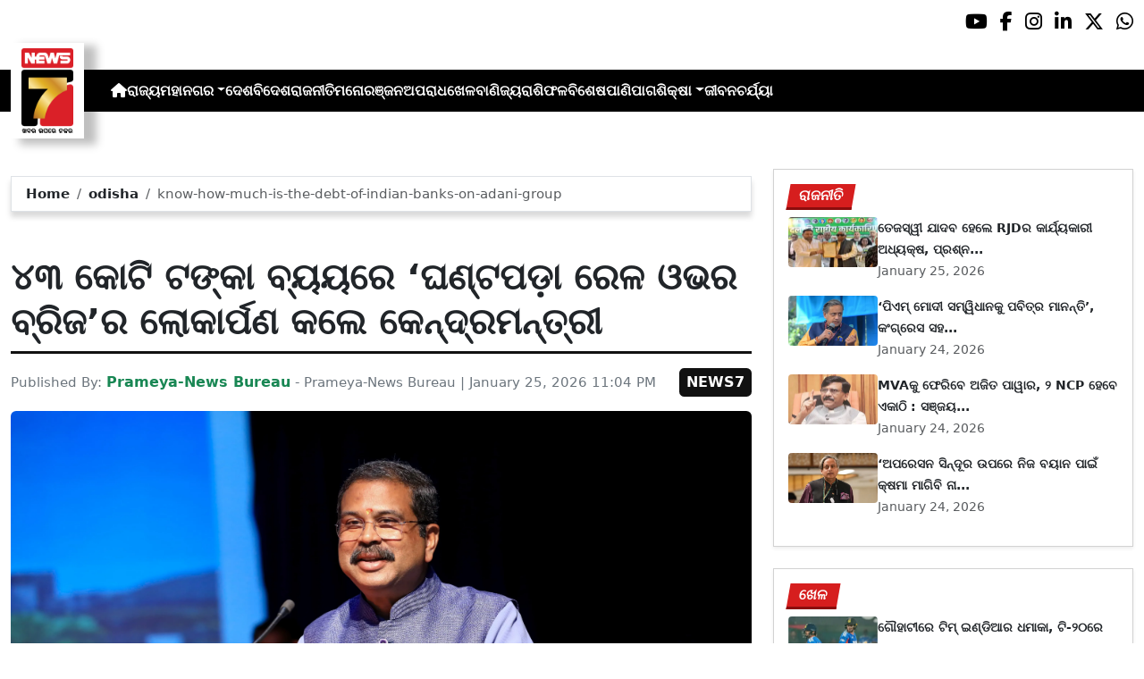

--- FILE ---
content_type: text/html; charset=utf-8
request_url: https://www.prameyanews7.com/know-how-much-is-the-debt-of-indian-banks-on-adani-group/
body_size: 9851
content:
<!DOCTYPE html>
<html lang="or">

<head>
    <meta charset="utf-8">
    <title>know-how-much-is-the-debt-of-indian-banks-on-adani-group - PrameyaNews7 </title>
    <meta name="csrf-token" content="A0xETpRnzAPWhNvaHXQoZr0BpmKqvldvbnRQXJyd">
    <link rel="icon" type="image/x-icon" href="https://www.prameyanews7.com/assets/img/favicon.ico">
    <meta name="google-site-verification" content="mTpHPu0XvJhvxC2-O7vasYQiR7xq5xKJKiJqIQLQbbU" />
    <!-- Meta Description -->
    <meta name="description" content="&lt;p style=&quot;font-family: Arial, sans-serif !important; font-size: 20px !important;&quot;&gt;&lt;strong&gt;ତାଳଚେର/ଅନୁଗୋଳ: &lt;/strong&gt;ତାଳଚେର ଅଞ୍ଚଳର ଯୋଗାଯୋଗ ଏବଂ ଭିତ୍ତିଭୂମି ବିକାଶ କ୍ଷେତ୍ରରେ ଆଜି ଏକ ନୂତନ ଅଧ୍ୟାୟ ଯୋଡ଼ି ହୋଇଛି । କେନ୍ଦ୍ର ଶିକ୍ଷା ମନ୍ତ୍ରୀ ଶ୍ରୀ ଧର୍ମେନ୍ଦ୍ର ପ୍ରଧାନ ଆଭାସୀ ମାଧ୍ୟମରେ ତାଳଚେର-ଅନୁଗୋଳ ରୋଡ୍ରେ ନିର୍ମିତ ବହୁପ୍ରତୀକ୍ଷିତ ଘଣ୍ଟପଡ଼ା ରେଳ ଓଭର ବ୍ରିଜର ଲୋକାର୍ପଣ କରିଛନ୍ତି । ପ୍ରାୟ ୪୩ କୋଟି ଟଙ୍କା ବ୍ୟୟରେ ନିର୍ମିତ ଏହି ଅତ୍ୟାଧୁନିକ ଫ୍ଲାଏଓଭର ଅଞ୍ଚଳବାସୀଙ୍କ ଦୀର୍ଘଦିନର ଟ୍ରାଫିକ୍ ସମସ୍ୟାର ସମାଧାନ କରିବା ସହ ବିକାଶର ଗତିକୁ ତ୍ୱରାନ୍ୱିତ କରିବ ।&lt;/p&gt;

&lt;p style=&quot;font-family: Arial, sans-serif !important; font-size: 20px !important;&quot;&gt;ଶ୍ରୀ ପ୍ରଧାନ କହିଛନ୍ତି ଯେ ତାଳଚେର-ଅନୁଗୋଳ ରୋଡ୍ ହେଉଛି ସ୍ଥାନୀୟ ଅଞ୍ଚଳର ଅର୍ଥନୈତିକ ମେରୁଦଣ୍ଡ । ଏହି ରୋଡ୍ କୋଇଲା ଖଣି, ଶିଳ୍ପାଞ୍ଚଳ, ଶିକ୍ଷାନୁଷ୍ଠାନ ଏବଂ ମେଡିକାଲକୁ ସଂଯୋଗ କରିଛି । ପୂର୍ବରୁ ହାଣ୍ଡିଧୁଆ ନିକଟରେ ରେଳ ଫାଟକ ଯୋଗୁଁ ଲୋକଙ୍କୁ ୪୫ ମିନିଟ୍ରୁ ଅଧିକ ସମୟ ଅପେକ୍ଷା କରିବାକୁ ପଡ଼ୁଥିଲା। ମାଲ୍ବାହୀ ଟ୍ରେନ୍ର ଅଧିକ ଯାତାୟାତ ଯୋଗୁଁ ଏହି ଫାଟକ ପ୍ରାୟତଃ ବନ୍ଦ ରହୁଥିଲା, ଫଳରେ ଅଧିକ ସମୟ ଧରି ଟ୍ରାଫିକ୍ ଜାମ୍ ସୃଷ୍ଟି ହେଉଥିଲା । ପ୍ରାୟ ୪୩ କୋଟି ଟଙ୍କା ବ୍ୟୟରେ ନିର୍ମିତ ଏହି ଅତ୍ୟାଧୁନିକ ଫ୍ଲାଏଓଭର ମାଧ୍ୟମରେ ଅଞ୍ଚଳବାସୀଙ୍କ ଦୀର୍ଘଦିନର ସମସ୍ୟା ଓ ପ୍ରତୀକ୍ଷାର ଅନ୍ତ ଘଟିଛି ।&lt;/p&gt;

&lt;p style=&quot;font-family: Arial, sans-serif !important; font-size: 20px !important;&quot;&gt;ଏବେ ଏହି ଓଭର ବ୍ରିଜ୍ ଫଳରେ ଯାତ୍ରା ସହଜ ଓ ସୁରକ୍ଷିତ ହୋଇଛି । ତାଳଚେର ସବ୍-ଡିଭିଜନର ୮ଟି ଗ୍ରାମ ପଞ୍ଚାୟତ ଏବଂ ମ୍ୟୁନିସିପାଲିଟି ଅଞ୍ଚଳର ପ୍ରାୟ ୪୦ ହଜାରରୁ ଅଧିକ ଜନସାଧାରଣ ଏହାଦ୍ୱାରା ଉପକୃତ ହେବେ । ଘଣ୍ଟପଡ଼ା, ହାଣ୍ଡିଧୂଆ, ତାଳଚେର ଟାଉନ୍, ନାଲ୍କୋ, କୁଲାଡ୍, ଡେରା, ବଳରାମପ୍ରସାଦ ଓ ଜଗନ୍ନାଥପୁର ଭଳି ଅଞ୍ଚଳର ବାସିନ୍ଦା, ବିଶେଷ କରି ଶ୍ରମିକ, ଛାତ୍ରଛାତ୍ରୀ ଓ ରୋଗୀମାନେ ନିରନ୍ତର ଯାତାୟାତର ସୁବିଧା ପାଇବେ। ଏହି ଓଭର ବ୍ରିଜ୍ କେବଳ ଦୂରତା କମାଇବ ନାହିଁ, ବରଂ ଅଞ୍ଚଳର ଆର୍ଥିକ ବିକାଶକୁ ନୂତନ ଗତି ପ୍ରଦାନ କରିବ।&lt;/p&gt;

&lt;p style=&quot;font-family: Arial, sans-serif !important; font-size: 20px !important;&quot;&gt;ଏହି ଅବସରରେ କେନ୍ଦ୍ରମନ୍ତ୍ରୀ ଶ୍ରୀ ପ୍ରଧାନ କହିଛନ୍ତି ଯେ, &amp;quot;ମାନ୍ୟବର ପ୍ରଧାନମନ୍ତ୍ରୀ ନରେନ୍ଦ୍ର ମୋଦୀଙ୍କ ନେତୃତ୍ୱରେ ଓଡ଼ିଶାରେ ବିକାଶର &amp;#39;ଡବଲ ଇଞ୍ଜିନ&amp;#39; ସରକାର କାର୍ଯ୍ୟ କରୁଛି । ତାଳଚେର ଓ ଅନୁଗୋଳ ହେଉଛି ଓଡ଼ିଶାର &amp;lsquo;ଅଭିବୃଦ୍ଧି ଇଞ୍ଜିନ&amp;rsquo;। ଏହି ଅଞ୍ଚଳର ବିକାଶ ହେଲେ ହିଁ ଓଡ଼ିଶା ଓ ଦେଶର ବିକାଶ ସମ୍ଭବ ହେବ । ସେ ଏହି ପ୍ରକଳ୍ପ ପାଇଁ ପ୍ରଧାନମନ୍ତ୍ରୀ ଶ୍ରୀ ମୋଦୀ, ରେଳ ମନ୍ତ୍ରୀ ଶ୍ରୀ ଅଶ୍ୱିନୀ ବୈଷ୍ଣବ, କେନ୍ଦ୍ର କୋଇଲା ଓ ଖଣି ମନ୍ତ୍ରୀ ଜି.କିଷାନ ରେଡ୍ଡୀ ଓ ମୁଖ୍ୟମନ୍ତ୍ରୀ ଶ୍ରୀ ମୋହନ ଚରଣ ମାଝୀଙ୍କୁ କୃତଜ୍ଞତା ଜଣାଇବା ସହ ଅଞ୍ଚଳର ସମୃଦ୍ଧି ପାଇଁ ସମସ୍ତଙ୍କ ସହଯୋଗ କାମନା କରିଛନ୍ତି । କାର୍ଯ୍ୟକ୍ରମରେ ସ୍ଥାନୀୟ ଜନପ୍ରତିନିଧି, ବିଶିଷ୍ଟ ବ୍ୟକ୍ତିବିଶେଷ ଏବଂ ବହୁ ସଂଖ୍ୟାରେ ଜନସାଧାରଣ ଉପସ୍ଥିତ ଥିଲେ ।&lt;/p&gt;
" />
    <meta name="author" content="Prameya-News Bureau" />
    <meta name="keywords" content="know-how-much-is-the-debt-of-indian-banks-on-adani-group" />
    <!-- Essential for mobile responsiveness. -->
    <meta name="viewport" content="width=device-width, initial-scale=1.0" />

    <!-- Canonical -->
    <link rel="canonical" href="https://www.prameyanews7.com/know-how-much-is-the-debt-of-indian-banks-on-adani-group" />


    <!-- Default Open Graph -->
    <meta property="og:title" content="know-how-much-is-the-debt-of-indian-banks-on-adani-group - PrameyaNews7" />
    <meta property="og:description" content="&lt;p style=&quot;font-family: Arial, sans-serif !important; font-size: 20px !important;&quot;&gt;&lt;strong&gt;ତାଳଚେର/ଅନୁଗୋଳ: &lt;/strong&gt;ତାଳଚେର ଅଞ୍ଚଳର ଯୋଗାଯୋଗ ଏବଂ ଭିତ୍ତିଭୂମି ବିକାଶ କ୍ଷେତ୍ରରେ ଆଜି ଏକ ନୂତନ ଅଧ୍ୟାୟ ଯୋଡ଼ି ହୋଇଛି । କେନ୍ଦ୍ର ଶିକ୍ଷା ମନ୍ତ୍ରୀ ଶ୍ରୀ ଧର୍ମେନ୍ଦ୍ର ପ୍ରଧାନ ଆଭାସୀ ମାଧ୍ୟମରେ ତାଳଚେର-ଅନୁଗୋଳ ରୋଡ୍ରେ ନିର୍ମିତ ବହୁପ୍ରତୀକ୍ଷିତ ଘଣ୍ଟପଡ଼ା ରେଳ ଓଭର ବ୍ରିଜର ଲୋକାର୍ପଣ କରିଛନ୍ତି । ପ୍ରାୟ ୪୩ କୋଟି ଟଙ୍କା ବ୍ୟୟରେ ନିର୍ମିତ ଏହି ଅତ୍ୟାଧୁନିକ ଫ୍ଲାଏଓଭର ଅଞ୍ଚଳବାସୀଙ୍କ ଦୀର୍ଘଦିନର ଟ୍ରାଫିକ୍ ସମସ୍ୟାର ସମାଧାନ କରିବା ସହ ବିକାଶର ଗତିକୁ ତ୍ୱରାନ୍ୱିତ କରିବ ।&lt;/p&gt;

&lt;p style=&quot;font-family: Arial, sans-serif !important; font-size: 20px !important;&quot;&gt;ଶ୍ରୀ ପ୍ରଧାନ କହିଛନ୍ତି ଯେ ତାଳଚେର-ଅନୁଗୋଳ ରୋଡ୍ ହେଉଛି ସ୍ଥାନୀୟ ଅଞ୍ଚଳର ଅର୍ଥନୈତିକ ମେରୁଦଣ୍ଡ । ଏହି ରୋଡ୍ କୋଇଲା ଖଣି, ଶିଳ୍ପାଞ୍ଚଳ, ଶିକ୍ଷାନୁଷ୍ଠାନ ଏବଂ ମେଡିକାଲକୁ ସଂଯୋଗ କରିଛି । ପୂର୍ବରୁ ହାଣ୍ଡିଧୁଆ ନିକଟରେ ରେଳ ଫାଟକ ଯୋଗୁଁ ଲୋକଙ୍କୁ ୪୫ ମିନିଟ୍ରୁ ଅଧିକ ସମୟ ଅପେକ୍ଷା କରିବାକୁ ପଡ଼ୁଥିଲା। ମାଲ୍ବାହୀ ଟ୍ରେନ୍ର ଅଧିକ ଯାତାୟାତ ଯୋଗୁଁ ଏହି ଫାଟକ ପ୍ରାୟତଃ ବନ୍ଦ ରହୁଥିଲା, ଫଳରେ ଅଧିକ ସମୟ ଧରି ଟ୍ରାଫିକ୍ ଜାମ୍ ସୃଷ୍ଟି ହେଉଥିଲା । ପ୍ରାୟ ୪୩ କୋଟି ଟଙ୍କା ବ୍ୟୟରେ ନିର୍ମିତ ଏହି ଅତ୍ୟାଧୁନିକ ଫ୍ଲାଏଓଭର ମାଧ୍ୟମରେ ଅଞ୍ଚଳବାସୀଙ୍କ ଦୀର୍ଘଦିନର ସମସ୍ୟା ଓ ପ୍ରତୀକ୍ଷାର ଅନ୍ତ ଘଟିଛି ।&lt;/p&gt;

&lt;p style=&quot;font-family: Arial, sans-serif !important; font-size: 20px !important;&quot;&gt;ଏବେ ଏହି ଓଭର ବ୍ରିଜ୍ ଫଳରେ ଯାତ୍ରା ସହଜ ଓ ସୁରକ୍ଷିତ ହୋଇଛି । ତାଳଚେର ସବ୍-ଡିଭିଜନର ୮ଟି ଗ୍ରାମ ପଞ୍ଚାୟତ ଏବଂ ମ୍ୟୁନିସିପାଲିଟି ଅଞ୍ଚଳର ପ୍ରାୟ ୪୦ ହଜାରରୁ ଅଧିକ ଜନସାଧାରଣ ଏହାଦ୍ୱାରା ଉପକୃତ ହେବେ । ଘଣ୍ଟପଡ଼ା, ହାଣ୍ଡିଧୂଆ, ତାଳଚେର ଟାଉନ୍, ନାଲ୍କୋ, କୁଲାଡ୍, ଡେରା, ବଳରାମପ୍ରସାଦ ଓ ଜଗନ୍ନାଥପୁର ଭଳି ଅଞ୍ଚଳର ବାସିନ୍ଦା, ବିଶେଷ କରି ଶ୍ରମିକ, ଛାତ୍ରଛାତ୍ରୀ ଓ ରୋଗୀମାନେ ନିରନ୍ତର ଯାତାୟାତର ସୁବିଧା ପାଇବେ। ଏହି ଓଭର ବ୍ରିଜ୍ କେବଳ ଦୂରତା କମାଇବ ନାହିଁ, ବରଂ ଅଞ୍ଚଳର ଆର୍ଥିକ ବିକାଶକୁ ନୂତନ ଗତି ପ୍ରଦାନ କରିବ।&lt;/p&gt;

&lt;p style=&quot;font-family: Arial, sans-serif !important; font-size: 20px !important;&quot;&gt;ଏହି ଅବସରରେ କେନ୍ଦ୍ରମନ୍ତ୍ରୀ ଶ୍ରୀ ପ୍ରଧାନ କହିଛନ୍ତି ଯେ, &amp;quot;ମାନ୍ୟବର ପ୍ରଧାନମନ୍ତ୍ରୀ ନରେନ୍ଦ୍ର ମୋଦୀଙ୍କ ନେତୃତ୍ୱରେ ଓଡ଼ିଶାରେ ବିକାଶର &amp;#39;ଡବଲ ଇଞ୍ଜିନ&amp;#39; ସରକାର କାର୍ଯ୍ୟ କରୁଛି । ତାଳଚେର ଓ ଅନୁଗୋଳ ହେଉଛି ଓଡ଼ିଶାର &amp;lsquo;ଅଭିବୃଦ୍ଧି ଇଞ୍ଜିନ&amp;rsquo;। ଏହି ଅଞ୍ଚଳର ବିକାଶ ହେଲେ ହିଁ ଓଡ଼ିଶା ଓ ଦେଶର ବିକାଶ ସମ୍ଭବ ହେବ । ସେ ଏହି ପ୍ରକଳ୍ପ ପାଇଁ ପ୍ରଧାନମନ୍ତ୍ରୀ ଶ୍ରୀ ମୋଦୀ, ରେଳ ମନ୍ତ୍ରୀ ଶ୍ରୀ ଅଶ୍ୱିନୀ ବୈଷ୍ଣବ, କେନ୍ଦ୍ର କୋଇଲା ଓ ଖଣି ମନ୍ତ୍ରୀ ଜି.କିଷାନ ରେଡ୍ଡୀ ଓ ମୁଖ୍ୟମନ୍ତ୍ରୀ ଶ୍ରୀ ମୋହନ ଚରଣ ମାଝୀଙ୍କୁ କୃତଜ୍ଞତା ଜଣାଇବା ସହ ଅଞ୍ଚଳର ସମୃଦ୍ଧି ପାଇଁ ସମସ୍ତଙ୍କ ସହଯୋଗ କାମନା କରିଛନ୍ତି । କାର୍ଯ୍ୟକ୍ରମରେ ସ୍ଥାନୀୟ ଜନପ୍ରତିନିଧି, ବିଶିଷ୍ଟ ବ୍ୟକ୍ତିବିଶେଷ ଏବଂ ବହୁ ସଂଖ୍ୟାରେ ଜନସାଧାରଣ ଉପସ୍ଥିତ ଥିଲେ ।&lt;/p&gt;
" />
    <meta property="og:image" content="https://img.prameyanews7.com/FilesUpload/News7/Posts/2026/1/26/1769367185_1769356067_SUIIT__1_.webp" />
    <meta property="og:url" content="https://www.prameyanews7.com/know-how-much-is-the-debt-of-indian-banks-on-adani-group" />
    <meta property="og:type" content="website" />
    <meta property="og:site_name" content="prameyanews7.com" />
    <meta property="og:locale" content="en_IN" />

    <!-- Twitter -->
    <meta name="twitter:card" content="summary_large_image" />
    <meta name="twitter:title" content="know-how-much-is-the-debt-of-indian-banks-on-adani-group - PrameyaNews7" />
    <meta name="twitter:description" content="&lt;p style=&quot;font-family: Arial, sans-serif !important; font-size: 20px !important;&quot;&gt;&lt;strong&gt;ତାଳଚେର/ଅନୁଗୋଳ: &lt;/strong&gt;ତାଳଚେର ଅଞ୍ଚଳର ଯୋଗାଯୋଗ ଏବଂ ଭିତ୍ତିଭୂମି ବିକାଶ କ୍ଷେତ୍ରରେ ଆଜି ଏକ ନୂତନ ଅଧ୍ୟାୟ ଯୋଡ଼ି ହୋଇଛି । କେନ୍ଦ୍ର ଶିକ୍ଷା ମନ୍ତ୍ରୀ ଶ୍ରୀ ଧର୍ମେନ୍ଦ୍ର ପ୍ରଧାନ ଆଭାସୀ ମାଧ୍ୟମରେ ତାଳଚେର-ଅନୁଗୋଳ ରୋଡ୍ରେ ନିର୍ମିତ ବହୁପ୍ରତୀକ୍ଷିତ ଘଣ୍ଟପଡ଼ା ରେଳ ଓଭର ବ୍ରିଜର ଲୋକାର୍ପଣ କରିଛନ୍ତି । ପ୍ରାୟ ୪୩ କୋଟି ଟଙ୍କା ବ୍ୟୟରେ ନିର୍ମିତ ଏହି ଅତ୍ୟାଧୁନିକ ଫ୍ଲାଏଓଭର ଅଞ୍ଚଳବାସୀଙ୍କ ଦୀର୍ଘଦିନର ଟ୍ରାଫିକ୍ ସମସ୍ୟାର ସମାଧାନ କରିବା ସହ ବିକାଶର ଗତିକୁ ତ୍ୱରାନ୍ୱିତ କରିବ ।&lt;/p&gt;

&lt;p style=&quot;font-family: Arial, sans-serif !important; font-size: 20px !important;&quot;&gt;ଶ୍ରୀ ପ୍ରଧାନ କହିଛନ୍ତି ଯେ ତାଳଚେର-ଅନୁଗୋଳ ରୋଡ୍ ହେଉଛି ସ୍ଥାନୀୟ ଅଞ୍ଚଳର ଅର୍ଥନୈତିକ ମେରୁଦଣ୍ଡ । ଏହି ରୋଡ୍ କୋଇଲା ଖଣି, ଶିଳ୍ପାଞ୍ଚଳ, ଶିକ୍ଷାନୁଷ୍ଠାନ ଏବଂ ମେଡିକାଲକୁ ସଂଯୋଗ କରିଛି । ପୂର୍ବରୁ ହାଣ୍ଡିଧୁଆ ନିକଟରେ ରେଳ ଫାଟକ ଯୋଗୁଁ ଲୋକଙ୍କୁ ୪୫ ମିନିଟ୍ରୁ ଅଧିକ ସମୟ ଅପେକ୍ଷା କରିବାକୁ ପଡ଼ୁଥିଲା। ମାଲ୍ବାହୀ ଟ୍ରେନ୍ର ଅଧିକ ଯାତାୟାତ ଯୋଗୁଁ ଏହି ଫାଟକ ପ୍ରାୟତଃ ବନ୍ଦ ରହୁଥିଲା, ଫଳରେ ଅଧିକ ସମୟ ଧରି ଟ୍ରାଫିକ୍ ଜାମ୍ ସୃଷ୍ଟି ହେଉଥିଲା । ପ୍ରାୟ ୪୩ କୋଟି ଟଙ୍କା ବ୍ୟୟରେ ନିର୍ମିତ ଏହି ଅତ୍ୟାଧୁନିକ ଫ୍ଲାଏଓଭର ମାଧ୍ୟମରେ ଅଞ୍ଚଳବାସୀଙ୍କ ଦୀର୍ଘଦିନର ସମସ୍ୟା ଓ ପ୍ରତୀକ୍ଷାର ଅନ୍ତ ଘଟିଛି ।&lt;/p&gt;

&lt;p style=&quot;font-family: Arial, sans-serif !important; font-size: 20px !important;&quot;&gt;ଏବେ ଏହି ଓଭର ବ୍ରିଜ୍ ଫଳରେ ଯାତ୍ରା ସହଜ ଓ ସୁରକ୍ଷିତ ହୋଇଛି । ତାଳଚେର ସବ୍-ଡିଭିଜନର ୮ଟି ଗ୍ରାମ ପଞ୍ଚାୟତ ଏବଂ ମ୍ୟୁନିସିପାଲିଟି ଅଞ୍ଚଳର ପ୍ରାୟ ୪୦ ହଜାରରୁ ଅଧିକ ଜନସାଧାରଣ ଏହାଦ୍ୱାରା ଉପକୃତ ହେବେ । ଘଣ୍ଟପଡ଼ା, ହାଣ୍ଡିଧୂଆ, ତାଳଚେର ଟାଉନ୍, ନାଲ୍କୋ, କୁଲାଡ୍, ଡେରା, ବଳରାମପ୍ରସାଦ ଓ ଜଗନ୍ନାଥପୁର ଭଳି ଅଞ୍ଚଳର ବାସିନ୍ଦା, ବିଶେଷ କରି ଶ୍ରମିକ, ଛାତ୍ରଛାତ୍ରୀ ଓ ରୋଗୀମାନେ ନିରନ୍ତର ଯାତାୟାତର ସୁବିଧା ପାଇବେ। ଏହି ଓଭର ବ୍ରିଜ୍ କେବଳ ଦୂରତା କମାଇବ ନାହିଁ, ବରଂ ଅଞ୍ଚଳର ଆର୍ଥିକ ବିକାଶକୁ ନୂତନ ଗତି ପ୍ରଦାନ କରିବ।&lt;/p&gt;

&lt;p style=&quot;font-family: Arial, sans-serif !important; font-size: 20px !important;&quot;&gt;ଏହି ଅବସରରେ କେନ୍ଦ୍ରମନ୍ତ୍ରୀ ଶ୍ରୀ ପ୍ରଧାନ କହିଛନ୍ତି ଯେ, &amp;quot;ମାନ୍ୟବର ପ୍ରଧାନମନ୍ତ୍ରୀ ନରେନ୍ଦ୍ର ମୋଦୀଙ୍କ ନେତୃତ୍ୱରେ ଓଡ଼ିଶାରେ ବିକାଶର &amp;#39;ଡବଲ ଇଞ୍ଜିନ&amp;#39; ସରକାର କାର୍ଯ୍ୟ କରୁଛି । ତାଳଚେର ଓ ଅନୁଗୋଳ ହେଉଛି ଓଡ଼ିଶାର &amp;lsquo;ଅଭିବୃଦ୍ଧି ଇଞ୍ଜିନ&amp;rsquo;। ଏହି ଅଞ୍ଚଳର ବିକାଶ ହେଲେ ହିଁ ଓଡ଼ିଶା ଓ ଦେଶର ବିକାଶ ସମ୍ଭବ ହେବ । ସେ ଏହି ପ୍ରକଳ୍ପ ପାଇଁ ପ୍ରଧାନମନ୍ତ୍ରୀ ଶ୍ରୀ ମୋଦୀ, ରେଳ ମନ୍ତ୍ରୀ ଶ୍ରୀ ଅଶ୍ୱିନୀ ବୈଷ୍ଣବ, କେନ୍ଦ୍ର କୋଇଲା ଓ ଖଣି ମନ୍ତ୍ରୀ ଜି.କିଷାନ ରେଡ୍ଡୀ ଓ ମୁଖ୍ୟମନ୍ତ୍ରୀ ଶ୍ରୀ ମୋହନ ଚରଣ ମାଝୀଙ୍କୁ କୃତଜ୍ଞତା ଜଣାଇବା ସହ ଅଞ୍ଚଳର ସମୃଦ୍ଧି ପାଇଁ ସମସ୍ତଙ୍କ ସହଯୋଗ କାମନା କରିଛନ୍ତି । କାର୍ଯ୍ୟକ୍ରମରେ ସ୍ଥାନୀୟ ଜନପ୍ରତିନିଧି, ବିଶିଷ୍ଟ ବ୍ୟକ୍ତିବିଶେଷ ଏବଂ ବହୁ ସଂଖ୍ୟାରେ ଜନସାଧାରଣ ଉପସ୍ଥିତ ଥିଲେ ।&lt;/p&gt;
" />
    <meta name="twitter:image" content="https://img.prameyanews7.com/FilesUpload/News7/Posts/2026/1/26/1769367185_1769356067_SUIIT__1_.webp" />
    <meta name="twitter:site" content="@NEWS7Odia" />


    <script src="https://cdnjs.cloudflare.com/ajax/libs/crypto-js/4.2.0/crypto-js.min.js"></script>
    <!-- Font Awesome -->
    <link href="https://cdnjs.cloudflare.com/ajax/libs/font-awesome/6.5.2/css/all.min.css" rel="stylesheet" />

    <!-- Bootstrap 5 -->
    <!-- Google Font (fallbacks if unavailable) -->
    <link href="https://fonts.googleapis.com/css2?family=Noto+Sans+Oriya:wght@400;600;700&display=swap" rel="stylesheet">
    <!-- Bootstrap + FontAwesome -->

    <!-- Bootstrap + Icons -->
    <!-- <link href="https://cdn.jsdelivr.net/npm/bootstrap@5.3.2/dist/css/bootstrap.min.css" rel="stylesheet"> -->
    <link href="https://cdn.jsdelivr.net/npm/bootstrap-icons/font/bootstrap-icons.css" rel="stylesheet">

    
    <link href="https://www.prameyanews7.com/assets/css/bootstrap.min.css?v=176936627028571769381186" rel="stylesheet">
    <link href="https://www.prameyanews7.com/assets/css/style.css?v=176936627087651769381186" rel="stylesheet">
    <link href="https://www.prameyanews7.com/assets/css/loaderUI.css?v=176936627076451769381186" rel="stylesheet">
    <link href="https://www.prameyanews7.com/assets/css/custom.css?v=176936627075521769381186" rel="stylesheet">
    <script src="https://www.prameyanews7.com/assets/js/jquery.js?v=176936627027421769381186"></script>
    <script src="https://www.prameyanews7.com/assets/js/style.js?v=176936627074431769381186"></script>
    <script src="https://www.prameyanews7.com/assets/js/app.js?v=176936627076711769381186"></script>

    <!-- GOOGLE ANALYTICS -->

    <script async src="https://www.googletagmanager.com/gtag/js?id=G-HJYNYRK54T"></script>
    <script>
        window.dataLayer = window.dataLayer || [];

        function gtag() {
            dataLayer.push(arguments);
        }
        gtag('js', new Date());

        gtag('config', 'G-HJYNYRK54T');
    </script>


    <!-- GOOGLE ANALYTICS -->
    <!-- Schema.org Structured Data -->
    
    <script type="application/ld+json">
        {
            "@context": "https://schema.org",
            "@type": "NewsMediaOrganization",
            "name": "Prameyanews7",
            "url": "https://www.prameyanews7.com/",
            "logo": "https://www.prameyanews7.com/assets/img/news7logos.png",
            "sameAs": [
                "https://www.facebook.com/NEWS7Odia",
                "https://x.com/NEWS7Odia",
                "https://www.instagram.com/prameyanews7"
            ],
            "founder": "Prameyanews7 Bureau",
            "foundingDate": "2015",
            "description": "Prameya News7 is Odisha’s premier 24×7 Odia-language news channel, delivering the latest updates, in-depth analysis and trustworthy journalism from across the state and beyond. Powered by Summa Real Media (since 2015), we cover politics, business, entertainment, sports, lifestyle and more — always committed to impartiality, clarity and the voice of Odisha."
        }
    </script>
    

</head>

<style>
    /* 🔘 Base button styling */
    .btn-link {
        display: inline-block !important;
        position: relative !important;
        overflow: hidden !important;
        background: linear-gradient(234deg, #2bb92a, #fab04f) !important;
        color: #7f0000 !important;

        padding: 8px 18px !important;
        margin-left: 10px !important;
        border-radius: 8px !important;
        text-decoration: none !important;
        font-weight: 600 !important;
        font-family: Arial, sans-serif !important;
        transition: all 0.3s ease !important;
        cursor: pointer !important;
        box-shadow: 0 4px 10px rgba(0, 0, 0, 0.15) !important;

        /* ✨ Soft pulse animation */
        animation: pulseGlow 1.8s infinite !important;
    }

    /* 💡 Hover effect */
    .btn-link:hover {
        background: linear-gradient(135deg, #c29244ff, #855f13) !important;
        transform: translateY(-2px) !important;
        color: #fff !important;
        box-shadow: 0 6px 14px rgba(0, 0, 0, 0.2) !important;
    }

    /* 🌟 Shine effect across button */
    .btn-link::after {
        content: "" !important;
        position: absolute !important;
        top: 0 !important;
        left: -75% !important;
        width: 50% !important;
        height: 100% !important;
        background: linear-gradient(120deg, rgba(255, 255, 255, 0.3), transparent) !important;
        transform: skewX(-25deg) !important;
        animation: shine 2.5s infinite !important;
    }

    /* 🔆 Text blink (optional) */
    .btn-link span {
        animation: blinkText 1s infinite !important;
    }

    /* ✨ Pulse animation keyframes */
    @keyframes pulseGlow {
        0% {
            box-shadow: 0 0 0 rgba(204, 143, 38, 0.7);
            transform: scale(1);
        }

        50% {
            box-shadow: 0 0 20px rgba(204, 143, 38, 0.8);
            transform: scale(1.05);
        }

        100% {
            box-shadow: 0 0 0 rgba(204, 143, 38, 0.7);
            transform: scale(1);
        }
    }

    /* 💥 Shine animation */
    @keyframes shine {
        0% {
            left: -75%;
        }

        50% {
            left: 125%;
        }

        100% {
            left: 125%;
        }
    }

    /* 🔁 Blink animation */
    @keyframes blinkText {

        0%,
        100% {
            opacity: 1;
        }

        50% {
            opacity: 0;
        }
    }
</style>


<body>


    <!-- compact / mobile variant (icons only) -->

    <div class="sociall d-flex gap-2 d-xxl-none gap-2 justify-content-end">
        <!-- <a target="_blank" href="https://www.prameyanews7.com/live-tv" aria-label="LIVE" class="live-tv">LIVE TV</a> -->
        <a target="_blank" href="https://www.youtube.com/@PrameyaNews7Odia" aria-label="Prameya News 7 YouTube Channel" alt="YouTube icon"><i class="fab fa-youtube"></i></a>
        <a target="_blank" href="https://www.facebook.com/NEWS7Odia" aria-label="Prameya News 7 Facebook" alt="Facebook icon"><i class="fab fa-facebook-f"></i></a>
        <a target="_blank" href="https://www.instagram.com/prameyanews7" aria-label="Prameya News 7 Instagram" alt="Instagram icon"><i class="fab fa-instagram"></i></a>
        <a target="_blank" href="https://www.linkedin.com/company/prameyanews7/" aria-label="Prameya News 7 Linkedin" alt="Linkedin icon"><i class="fab fa-linkedin-in"></i></a>
        <a target="_blank" href="https://x.com/NEWS7Odia" aria-label="Prameya News 7 Twitter" alt="Twitter icon"><i class="fab fa-x-twitter"></i></a>
        <a href="https://whatsapp.com/channel/0029Va5m2WKK0IBZVedZaI45" aria-label="Prameya News 7 Whatsapp" target="_blank" alt="Whatsapp icon">
            <i class="fab fa-whatsapp"></i>
        </a>
    </div>
    <header>
        <div class="topbar">
            <!-- Logo -->
            <div class="d-flex align-items-center ">
                <div class="logo-section logo-box">
                    <a href="/"> <img src="https://www.prameyanews7.com/assets/img/news7logos.png" alt="News7 Logo"></a>
                </div>

                <!-- Desktop Menu -->
                <nav id="desktopMenu">
                    <a href="/" aria-label="Home">
                        <i class="fa fa-home"></i>
                    </a>

                    
                                                            
                                        <a href="https://www.prameyanews7.com/category/odisha">ରାଜ୍ୟ</a>
                                                            
                                        <div class="dropdown">
                        <a href="https://www.prameyanews7.com/category/metro" class="dropdown-toggle"
                            data-bs-toggle="dropdown">ମହାନଗର</a>
                        <ul class="dropdown-menu" style="background: black;">
                                                        <li><a class="dropdown-item" href="https://www.prameyanews7.com/category/bhubaneswar">ଭୁବନେଶ୍ୱର</a></li>
                                                        <li><a class="dropdown-item" href="https://www.prameyanews7.com/category/cuttack">କଟକ</a></li>
                                                        <li><a class="dropdown-item" href="https://www.prameyanews7.com/category/sambalpur">ସମ୍ବଲପୁର</a></li>
                                                        <li><a class="dropdown-item" href="https://www.prameyanews7.com/category/puri">ପୁରୀ</a></li>
                                                        <li><a class="dropdown-item" href="https://www.prameyanews7.com/category/rourkela">ରାଉରକେଲା</a></li>
                                                    </ul>
                    </div>
                                                            
                                        <a href="https://www.prameyanews7.com/category/national">ଦେଶ</a>
                                                            
                                        <a href="https://www.prameyanews7.com/category/international">ବିଦେଶ</a>
                                                            
                                        <a href="https://www.prameyanews7.com/category/politics">ରାଜନୀତି</a>
                                                            
                                        <a href="https://www.prameyanews7.com/category/entertainment">ମନୋରଞ୍ଜନ</a>
                                                            
                                        <a href="https://www.prameyanews7.com/category/crime">ଅପରାଧ</a>
                                                            
                                        <a href="https://www.prameyanews7.com/category/sports">ଖେଳ</a>
                                                            
                                        <a href="https://www.prameyanews7.com/category/business">ବାଣିଜ୍ୟ</a>
                                                            
                                        <a href="https://www.prameyanews7.com/category/horoscope">ରାଶିଫଳ</a>
                                                            
                                        <a href="https://www.prameyanews7.com/category/special">ବିଶେଷ</a>
                                                            
                                        <a href="https://www.prameyanews7.com/category/weather">ପାଣିପାଗ</a>
                                                            
                                        <div class="dropdown">
                        <a href="https://www.prameyanews7.com/category/education" class="dropdown-toggle"
                            data-bs-toggle="dropdown">ଶିକ୍ଷା</a>
                        <ul class="dropdown-menu" style="background: black;">
                                                        <li><a class="dropdown-item" href="https://www.prameyanews7.com/category/employment">ନିଯୁକ୍ତି</a></li>
                                                    </ul>
                    </div>
                                                            
                                        <a href="https://www.prameyanews7.com/category/lifestyle">ଜୀବନଚର୍ଯ୍ୟା</a>
                                                                            </nav>
            </div>
            <div class="top-right-box">
            
                <button id="menuToggle">☰</button>
            </div>

            <!-- Social -->
            <!-- load Font Awesome 6+ in <head> -->
            <!-- <link rel="stylesheet" href="https://cdnjs.cloudflare.com/ajax/libs/font-awesome/6.4.0/css/all.min.css"> -->

            <div class="social-full ">

                <a class="live-tv" href="https://www.prameyanews7.com/live-tv" target="_blank">LIVE TV</a>

                <a class="socialbox youtube" href="https://www.youtube.com/@PrameyaNews7Odia" target="_blank" aria-label="Prameya News 7 YouTube Channel" alt="YouTube icon">
                    <i class="fab fa-youtube"></i>
                </a>
                <a class="socialbox facebook" href="https://www.facebook.com/NEWS7Odia" target="_blank" aria-label="Facebook" alt="Facebook icon">
                    <i class="fab fa-facebook-f"></i>
                </a>
                <a class="socialbox instagram" href="https://www.instagram.com/prameyanews7" target="_blank" aria-label="Instagram" alt="Instagram icon">
                    <i class="fab fa-instagram"></i>
                </a>
                <a class="socialbox linkedin" href="https://www.linkedin.com/company/prameyanews7/" target="_blank" aria-label="LinkedIn" alt="Linkedin icon">
                    <i class="fab fa-linkedin-in"></i>
                </a>
                <a class="socialbox x-twitter" href="https://x.com/NEWS7Odia" target="_blank" aria-label="X" alt="Twitter icon">
                    <i class="fab fa-x-twitter"></i>
                </a>
                <a class="socialbox whatsapp" href="https://whatsapp.com/channel/0029Va5m2WKK0IBZVedZaI45" target="_blank" aria-label="WhatsApp" alt="Whatsapp icon">
                    <i class="fab fa-whatsapp"></i>
                </a>
            </div>

            <!-- Mobile Menu -->
            <ul id="mobileMenu">
                <li><a href="/"><i class="fa fa-home"></i></a></li>

                                                
                                <li><a href="https://www.prameyanews7.com/category/odisha">ରାଜ୍ୟ</a></li>
                                                
                                <li class="has-children">
                    <a href="https://www.prameyanews7.com/category/metro">
                        ମହାନଗର
                        <i class="fa fa-chevron-down"></i>
                    </a>
                    <ul class="c-im">
                                                <li><a href="https://www.prameyanews7.com/category/bhubaneswar">ଭୁବନେଶ୍ୱର</a></li>
                                                <li><a href="https://www.prameyanews7.com/category/cuttack">କଟକ</a></li>
                                                <li><a href="https://www.prameyanews7.com/category/sambalpur">ସମ୍ବଲପୁର</a></li>
                                                <li><a href="https://www.prameyanews7.com/category/puri">ପୁରୀ</a></li>
                                                <li><a href="https://www.prameyanews7.com/category/rourkela">ରାଉରକେଲା</a></li>
                                            </ul>
                </li>

                                                
                                <li><a href="https://www.prameyanews7.com/category/national">ଦେଶ</a></li>
                                                
                                <li><a href="https://www.prameyanews7.com/category/international">ବିଦେଶ</a></li>
                                                
                                <li><a href="https://www.prameyanews7.com/category/politics">ରାଜନୀତି</a></li>
                                                
                                <li><a href="https://www.prameyanews7.com/category/entertainment">ମନୋରଞ୍ଜନ</a></li>
                                                
                                <li><a href="https://www.prameyanews7.com/category/crime">ଅପରାଧ</a></li>
                                                
                                <li><a href="https://www.prameyanews7.com/category/sports">ଖେଳ</a></li>
                                                
                                <li><a href="https://www.prameyanews7.com/category/business">ବାଣିଜ୍ୟ</a></li>
                                                
                                <li><a href="https://www.prameyanews7.com/category/horoscope">ରାଶିଫଳ</a></li>
                                                
                                <li><a href="https://www.prameyanews7.com/category/special">ବିଶେଷ</a></li>
                                                
                                <li><a href="https://www.prameyanews7.com/category/weather">ପାଣିପାଗ</a></li>
                                                
                                <li class="has-children">
                    <a href="https://www.prameyanews7.com/category/education">
                        ଶିକ୍ଷା
                        <i class="fa fa-chevron-down"></i>
                    </a>
                    <ul class="c-im">
                                                <li><a href="https://www.prameyanews7.com/category/employment">ନିଯୁକ୍ତି</a></li>
                                            </ul>
                </li>

                                                
                                <li><a href="https://www.prameyanews7.com/category/lifestyle">ଜୀବନଚର୍ଯ୍ୟା</a></li>
                                                            </ul>
    </header>

    <script>
        document.addEventListener("DOMContentLoaded", function() {
            const toggleBtn = document.getElementById("menuToggle");
            const mobileMenu = document.getElementById("mobileMenu");

            // If either element is missing on this page, exit early → no errors
            if (!toggleBtn || !mobileMenu) {
                return;
            }

            // Main toggle
            toggleBtn.addEventListener("click", function() {
                mobileMenu.classList.toggle("active");
            });

            // Submenu toggle — only search *inside* mobileMenu
            const submenuLinks = mobileMenu.querySelectorAll(".has-children > a");

            submenuLinks.forEach(link => {
                link.addEventListener("click", function(e) {
                    e.preventDefault();
                    this.parentElement.classList.toggle("open");
                });
            });
        });
    </script>


<script defer src="https://static.cloudflareinsights.com/beacon.min.js/vcd15cbe7772f49c399c6a5babf22c1241717689176015" integrity="sha512-ZpsOmlRQV6y907TI0dKBHq9Md29nnaEIPlkf84rnaERnq6zvWvPUqr2ft8M1aS28oN72PdrCzSjY4U6VaAw1EQ==" data-cf-beacon='{"version":"2024.11.0","token":"71a275734bd34d2a964f3d061d209c7e","r":1,"server_timing":{"name":{"cfCacheStatus":true,"cfEdge":true,"cfExtPri":true,"cfL4":true,"cfOrigin":true,"cfSpeedBrain":true},"location_startswith":null}}' crossorigin="anonymous"></script>
</body>

</html>
<style>
    .object-fit-cover {
        object-fit: cover;
        /* fills container */
    }

    p {
        font-size: 1.1rem;
        line-height: 1.6;
        text-align: justify;
    }
</style>
<div class="container-fluid py-3">
    <div class="row mt-5">
        <!-- Main Content -->
        <div class="col-lg-8">
            <div id="single-posts" class="d-flex flex-column gap-4 ">

                
                <div class="card w-100 border mb-5 mt-2"
                    style="border:1.5px solid #79030efa; border-radius: .4rem; box-shadow: 0 6px 6px rgba(0,0,0,0.15);">
                    <div class="card-body py-2 px-3">
                        <nav class="crumbs" aria-label="breadcrumb">
                            <ol class="breadcrumb mb-0">
                                <li class="breadcrumb-item"><a href="https://www.prameyanews7.com">Home</a></li>
                                <li class="breadcrumb-item">
                                    <a href="https://www.prameyanews7.com/category/odisha">odisha</a>
                                </li>
                                <li class="breadcrumb-item active" aria-current="page">
                                    know-how-much-is-the-debt-of-indian-banks-on-adani-group
                                </li>
                            </ol>
                        </nav>
                    </div>
                </div>

                
                <div class="headline-bar pb-2 mb-3">
                    <h1 class="headline">୪୩ କୋଟି ଟଙ୍କା ବ୍ୟୟରେ ‘ଘଣ୍ଟପଡ଼ା ରେଳ ଓଭର ବ୍ରିଜ’ର ଲୋକାର୍ପଣ କଲେ କେନ୍ଦ୍ରମନ୍ତ୍ରୀ </h1>
                </div>

                
                                
                <div class="d-flex flex-wrap align-items-center justify-content-between mb-3">
                    <div class="byline muted">
                        Published By: <strong class="text-success fs-6">Prameya-News Bureau</strong> - Prameya-News Bureau |
                        January 25, 2026 11:04 PM
                    </div>
                    <span class="brand-badge">NEWS7</span>
                </div>

                
                <div class="row align-items-stretch mb-4">
                    <div class="col-md-12">
                        <div class="h-100">
                            <img src="https://img.prameyanews7.com/FilesUpload/News7/Posts/2026/1/26/1769367185_1769356067_SUIIT__1_.webp"
                                alt="know-how-much-is-the-debt-of-indian-banks-on-adani-group"
                                class="w-100 h-100 object-fit-cover rounded">
                        </div>
                    </div>
                    <div class="col-md-12">
                        <div class="p-3 h-100 d-flex flex-column justify-content-between">
                            <p class="mb-0"><p style="font-family: Arial, sans-serif !important; font-size: 20px !important;"><strong>ତାଳଚେର/ଅନୁଗୋଳ: </strong>ତାଳଚେର ଅଞ୍ଚଳର ଯୋଗାଯୋଗ ଏବଂ ଭିତ୍ତିଭୂମି ବିକାଶ କ୍ଷେତ୍ରରେ ଆଜି ଏକ ନୂତନ ଅଧ୍ୟାୟ ଯୋଡ଼ି ହୋଇଛି । କେନ୍ଦ୍ର ଶିକ୍ଷା ମନ୍ତ୍ରୀ ଶ୍ରୀ ଧର୍ମେନ୍ଦ୍ର ପ୍ରଧାନ ଆଭାସୀ ମାଧ୍ୟମରେ ତାଳଚେର-ଅନୁଗୋଳ ରୋଡ୍ରେ ନିର୍ମିତ ବହୁପ୍ରତୀକ୍ଷିତ ଘଣ୍ଟପଡ଼ା ରେଳ ଓଭର ବ୍ରିଜର ଲୋକାର୍ପଣ କରିଛନ୍ତି । ପ୍ରାୟ ୪୩ କୋଟି ଟଙ୍କା ବ୍ୟୟରେ ନିର୍ମିତ ଏହି ଅତ୍ୟାଧୁନିକ ଫ୍ଲାଏଓଭର ଅଞ୍ଚଳବାସୀଙ୍କ ଦୀର୍ଘଦିନର ଟ୍ରାଫିକ୍ ସମସ୍ୟାର ସମାଧାନ କରିବା ସହ ବିକାଶର ଗତିକୁ ତ୍ୱରାନ୍ୱିତ କରିବ ।</p>

<p style="font-family: Arial, sans-serif !important; font-size: 20px !important;">ଶ୍ରୀ ପ୍ରଧାନ କହିଛନ୍ତି ଯେ ତାଳଚେର-ଅନୁଗୋଳ ରୋଡ୍ ହେଉଛି ସ୍ଥାନୀୟ ଅଞ୍ଚଳର ଅର୍ଥନୈତିକ ମେରୁଦଣ୍ଡ । ଏହି ରୋଡ୍ କୋଇଲା ଖଣି, ଶିଳ୍ପାଞ୍ଚଳ, ଶିକ୍ଷାନୁଷ୍ଠାନ ଏବଂ ମେଡିକାଲକୁ ସଂଯୋଗ କରିଛି । ପୂର୍ବରୁ ହାଣ୍ଡିଧୁଆ ନିକଟରେ ରେଳ ଫାଟକ ଯୋଗୁଁ ଲୋକଙ୍କୁ ୪୫ ମିନିଟ୍ରୁ ଅଧିକ ସମୟ ଅପେକ୍ଷା କରିବାକୁ ପଡ଼ୁଥିଲା। ମାଲ୍ବାହୀ ଟ୍ରେନ୍ର ଅଧିକ ଯାତାୟାତ ଯୋଗୁଁ ଏହି ଫାଟକ ପ୍ରାୟତଃ ବନ୍ଦ ରହୁଥିଲା, ଫଳରେ ଅଧିକ ସମୟ ଧରି ଟ୍ରାଫିକ୍ ଜାମ୍ ସୃଷ୍ଟି ହେଉଥିଲା । ପ୍ରାୟ ୪୩ କୋଟି ଟଙ୍କା ବ୍ୟୟରେ ନିର୍ମିତ ଏହି ଅତ୍ୟାଧୁନିକ ଫ୍ଲାଏଓଭର ମାଧ୍ୟମରେ ଅଞ୍ଚଳବାସୀଙ୍କ ଦୀର୍ଘଦିନର ସମସ୍ୟା ଓ ପ୍ରତୀକ୍ଷାର ଅନ୍ତ ଘଟିଛି ।</p>

<p style="font-family: Arial, sans-serif !important; font-size: 20px !important;">ଏବେ ଏହି ଓଭର ବ୍ରିଜ୍ ଫଳରେ ଯାତ୍ରା ସହଜ ଓ ସୁରକ୍ଷିତ ହୋଇଛି । ତାଳଚେର ସବ୍-ଡିଭିଜନର ୮ଟି ଗ୍ରାମ ପଞ୍ଚାୟତ ଏବଂ ମ୍ୟୁନିସିପାଲିଟି ଅଞ୍ଚଳର ପ୍ରାୟ ୪୦ ହଜାରରୁ ଅଧିକ ଜନସାଧାରଣ ଏହାଦ୍ୱାରା ଉପକୃତ ହେବେ । ଘଣ୍ଟପଡ଼ା, ହାଣ୍ଡିଧୂଆ, ତାଳଚେର ଟାଉନ୍, ନାଲ୍କୋ, କୁଲାଡ୍, ଡେରା, ବଳରାମପ୍ରସାଦ ଓ ଜଗନ୍ନାଥପୁର ଭଳି ଅଞ୍ଚଳର ବାସିନ୍ଦା, ବିଶେଷ କରି ଶ୍ରମିକ, ଛାତ୍ରଛାତ୍ରୀ ଓ ରୋଗୀମାନେ ନିରନ୍ତର ଯାତାୟାତର ସୁବିଧା ପାଇବେ। ଏହି ଓଭର ବ୍ରିଜ୍ କେବଳ ଦୂରତା କମାଇବ ନାହିଁ, ବରଂ ଅଞ୍ଚଳର ଆର୍ଥିକ ବିକାଶକୁ ନୂତନ ଗତି ପ୍ରଦାନ କରିବ।</p>

<p style="font-family: Arial, sans-serif !important; font-size: 20px !important;">ଏହି ଅବସରରେ କେନ୍ଦ୍ରମନ୍ତ୍ରୀ ଶ୍ରୀ ପ୍ରଧାନ କହିଛନ୍ତି ଯେ, &quot;ମାନ୍ୟବର ପ୍ରଧାନମନ୍ତ୍ରୀ ନରେନ୍ଦ୍ର ମୋଦୀଙ୍କ ନେତୃତ୍ୱରେ ଓଡ଼ିଶାରେ ବିକାଶର &#39;ଡବଲ ଇଞ୍ଜିନ&#39; ସରକାର କାର୍ଯ୍ୟ କରୁଛି । ତାଳଚେର ଓ ଅନୁଗୋଳ ହେଉଛି ଓଡ଼ିଶାର &lsquo;ଅଭିବୃଦ୍ଧି ଇଞ୍ଜିନ&rsquo;। ଏହି ଅଞ୍ଚଳର ବିକାଶ ହେଲେ ହିଁ ଓଡ଼ିଶା ଓ ଦେଶର ବିକାଶ ସମ୍ଭବ ହେବ । ସେ ଏହି ପ୍ରକଳ୍ପ ପାଇଁ ପ୍ରଧାନମନ୍ତ୍ରୀ ଶ୍ରୀ ମୋଦୀ, ରେଳ ମନ୍ତ୍ରୀ ଶ୍ରୀ ଅଶ୍ୱିନୀ ବୈଷ୍ଣବ, କେନ୍ଦ୍ର କୋଇଲା ଓ ଖଣି ମନ୍ତ୍ରୀ ଜି.କିଷାନ ରେଡ୍ଡୀ ଓ ମୁଖ୍ୟମନ୍ତ୍ରୀ ଶ୍ରୀ ମୋହନ ଚରଣ ମାଝୀଙ୍କୁ କୃତଜ୍ଞତା ଜଣାଇବା ସହ ଅଞ୍ଚଳର ସମୃଦ୍ଧି ପାଇଁ ସମସ୍ତଙ୍କ ସହଯୋଗ କାମନା କରିଛନ୍ତି । କାର୍ଯ୍ୟକ୍ରମରେ ସ୍ଥାନୀୟ ଜନପ୍ରତିନିଧି, ବିଶିଷ୍ଟ ବ୍ୟକ୍ତିବିଶେଷ ଏବଂ ବହୁ ସଂଖ୍ୟାରେ ଜନସାଧାରଣ ଉପସ୍ଥିତ ଥିଲେ ।</p>
</p>
                        </div>
                    </div>
                </div>
                
            </div>
        </div>

        <!-- Sidebar -->
        <aside class="col-lg-4">
            <div id="sidebar-container">
                                                <div class="card shadow-sm mb-4">
                    <div class="card-body">
                        <div class="category-label mb-2">
                            <div class="main-label"><span>ରାଜନୀତି</span></div>
                        </div>
                                                                        <a href="tejashwi-yadav-becomes-rjd-working-president"
                            class="d-flex gap-3 align-items-start mb-3 text-decoration-none text-dark">
                            <!-- <img src="https://img.prameyanews7.com/FilesUpload/News7/Posts/2026/1/25/1769345748_Lalu_Yadav.webp" alt="ତେଜସ୍ୱୀ ଯାଦବ ହେଲେ RJDର କାର୍ଯ୍ୟକାରୀ ଅଧ୍ୟକ୍ଷ, ପ୍ରଶ୍ନ ଉଠାଇଲେ ପରିବାର " class="img-sz"> -->

                              
                                        <img
                                            src="https://img.prameyanews7.com//FilesUpload/News7/Posts/2026/1/25/home_page_img_1769345748_Lalu_Yadav.webp"
                                            class="img-sz"
                                            alt="">
                            <div>
                                <strong class="t-na">ତେଜସ୍ୱୀ ଯାଦବ ହେଲେ RJDର କାର୍ଯ୍ୟକାରୀ ଅଧ୍ୟକ୍ଷ, ପ୍ରଶ୍ନ...</strong><br>
                                <small class="text-muted">
                                    January 25, 2026
                                </small>
                            </div>
                        </a>
                                                <a href="pm-modi-sees-constitution-as-sacrosanct-shashi-tharoor"
                            class="d-flex gap-3 align-items-start mb-3 text-decoration-none text-dark">
                            <!-- <img src="https://img.prameyanews7.com/FilesUpload/News7/Posts/2026/1/24/1769276667_1769276641_1769276620_1769276591_1769276546_tharoor.webp" alt="‘ପିଏମ୍ ମୋଦୀ ସମ୍ୱିଧାନକୁ ପବିତ୍ର ମାନନ୍ତି’, କଂଗ୍ରେସ ସହ ବଢୁଥିବା ମତଭେଦ ଭିତରେ ଶଶି ଥରୁରଙ୍କ ବୟାନ" class="img-sz"> -->

                              
                                        <img
                                            src="https://img.prameyanews7.com//FilesUpload/News7/Posts/2026/1/24/home_page_img_1769276667_1769276641_1769276620_1769276591_1769276546_tharoor.webp"
                                            class="img-sz"
                                            alt="">
                            <div>
                                <strong class="t-na">‘ପିଏମ୍ ମୋଦୀ ସମ୍ୱିଧାନକୁ ପବିତ୍ର ମାନନ୍ତି’, କଂଗ୍ରେସ ସହ...</strong><br>
                                <small class="text-muted">
                                    January 24, 2026
                                </small>
                            </div>
                        </a>
                                                <a href="ajit-pawar-will-return-to-mva-2-ncps-will-come-together-said-sanjaya-raut"
                            class="d-flex gap-3 align-items-start mb-3 text-decoration-none text-dark">
                            <!-- <img src="https://img.prameyanews7.com/FilesUpload/News7/Posts/2026/1/24/1769255577_Sanjaya_Raut.webp" alt="MVAକୁ ଫେରିବେ ଅଜିତ ପାୱାର, ୨ NCP ହେବେ ଏକାଠି : ସଞ୍ଜୟ ରାଉତ " class="img-sz"> -->

                              
                                        <img
                                            src="https://img.prameyanews7.com//FilesUpload/News7/Posts/2026/1/24/home_page_img_1769255577_Sanjaya_Raut.webp"
                                            class="img-sz"
                                            alt="">
                            <div>
                                <strong class="t-na">MVAକୁ ଫେରିବେ ଅଜିତ ପାୱାର, ୨ NCP ହେବେ ଏକାଠି : ସଞ୍ଜୟ...</strong><br>
                                <small class="text-muted">
                                    January 24, 2026
                                </small>
                            </div>
                        </a>
                                                <a href="tharoor-says-unapologetic-on-op-sindoor-view-as-he-misses-key-congress-meet"
                            class="d-flex gap-3 align-items-start mb-3 text-decoration-none text-dark">
                            <!-- <img src="https://img.prameyanews7.com/FilesUpload/News7/Posts/2026/1/24/1769252769_1769249959_SASHI_THAROOR.webp" alt="‘ଅପରେସନ ସିନ୍ଦୂର ଉପରେ ନିଜ ବୟାନ ପାଇଁ କ୍ଷମା ମାଗିବି ନାହିଁ’, ଥରୁର କହିଲେ-ପାର୍ଟି ଆଭିମୁଖ୍ୟ ଛାଡ଼ିନି" class="img-sz"> -->

                              
                                        <img
                                            src="https://img.prameyanews7.com//FilesUpload/News7/Posts/2026/1/24/home_page_img_1769252769_1769249959_SASHI_THAROOR.webp"
                                            class="img-sz"
                                            alt="">
                            <div>
                                <strong class="t-na">‘ଅପରେସନ ସିନ୍ଦୂର ଉପରେ ନିଜ ବୟାନ ପାଇଁ କ୍ଷମା ମାଗିବି ନା...</strong><br>
                                <small class="text-muted">
                                    January 24, 2026
                                </small>
                            </div>
                        </a>
                                                                    </div>
                </div>
                                <div class="card shadow-sm mb-4">
                    <div class="card-body">
                        <div class="category-label mb-2">
                            <div class="main-label"><span>ଖେଳ</span></div>
                        </div>
                                                                        <a href="team-indias-explosion-in-guwahati-fastest-50-in-t-20-94-runs-in-powerplay"
                            class="d-flex gap-3 align-items-start mb-3 text-decoration-none text-dark">
                            <!-- <img src="https://img.prameyanews7.com/FilesUpload/News7/Posts/2026/1/25/1769361335_ind_vs_nz_vic.webp" alt="ଗୌହାଟୀରେ ଟିମ୍ ଇଣ୍ଡିଆର ଧମାକା, ଟି-୨୦ରେ ଦ୍ରୁତତମ ୫୦, ପାଓ୍ଵାର ପ୍ଲେରେ ୯୪ ରନ " class="img-sz"> -->

                              
                                        <img
                                            src="https://img.prameyanews7.com//FilesUpload/News7/Posts/2026/1/25/home_page_img_1769361335_ind_vs_nz_vic.webp"
                                            class="img-sz"
                                            alt="">
                            <div>
                                <strong class="t-na">ଗୌହାଟୀରେ ଟିମ୍ ଇଣ୍ଡିଆର ଧମାକା, ଟି-୨୦ରେ ଦ୍ରୁତତମ ୫୦, ପ...</strong><br>
                                <small class="text-muted">
                                    January 25, 2026
                                </small>
                            </div>
                        </a>
                                                <a href="abhishek-sharma-has-made-history-scoring-the-second-fastest-fifty-in-t20-cricket"
                            class="d-flex gap-3 align-items-start mb-3 text-decoration-none text-dark">
                            <!-- <img src="https://img.prameyanews7.com/FilesUpload/News7/Posts/2026/1/25/1769359828_1769359633_abhisekh.webp" alt="ଇତିହାସ ରଚିଲେ ଅଭିଷେକ ଶର୍ମା, ଟି-୨୦ରେ ମାରିଲେ ଦ୍ଵିତୀୟ ଦ୍ରୁତତମ ଅର୍ଦ୍ଧଶତକ" class="img-sz"> -->

                              
                                        <img
                                            src="https://img.prameyanews7.com//FilesUpload/News7/Posts/2026/1/25/home_page_img_1769359828_1769359633_abhisekh.webp"
                                            class="img-sz"
                                            alt="">
                            <div>
                                <strong class="t-na">ଇତିହାସ ରଚିଲେ ଅଭିଷେକ ଶର୍ମା, ଟି-୨୦ରେ ମାରିଲେ ଦ୍ଵିତୀୟ...</strong><br>
                                <small class="text-muted">
                                    January 25, 2026
                                </small>
                            </div>
                        </a>
                                                <a href="india-won-8-wicket-in-third-t-20-against-newzland"
                            class="d-flex gap-3 align-items-start mb-3 text-decoration-none text-dark">
                            <!-- <img src="https://img.prameyanews7.com/FilesUpload/News7/Posts/2026/1/25/1769358824_ind_won1.webp" alt="ଅଭିଷେକ ଓ ସୂର୍ଯ୍ୟଙ୍କ ଝଡ଼ରେ ଧରାଶାୟୀ ନ୍ୟୁଜିଲାଣ୍ଡ, ୧୦ ଓଭରରେ ମ୍ୟାଚ୍ ଜିତିଲା ଭାରତ " class="img-sz"> -->

                              
                                        <img
                                            src="https://img.prameyanews7.com//FilesUpload/News7/Posts/2026/1/25/home_page_img_1769358824_ind_won1.webp"
                                            class="img-sz"
                                            alt="">
                            <div>
                                <strong class="t-na">ଅଭିଷେକ ଓ ସୂର୍ଯ୍ୟଙ୍କ ଝଡ଼ରେ ଧରାଶାୟୀ ନ୍ୟୁଜିଲାଣ୍ଡ, ୧୦ ଓ...</strong><br>
                                <small class="text-muted">
                                    January 25, 2026
                                </small>
                            </div>
                        </a>
                                                <a href="indias-improved-bowling-kiwi-team-stopped-at-153-runs-bumrah-takes-3-wickets"
                            class="d-flex gap-3 align-items-start mb-3 text-decoration-none text-dark">
                            <!-- <img src="https://img.prameyanews7.com/FilesUpload/News7/Posts/2026/1/25/1769358862_1769355339_1769353816_ind_bowl.webp" alt="ଭାରତର ଶାଣିତ ବୋଲିଂ, ୧୫୩ ରନରେ ଅଟକିଲା କିଓ୍ଵି ଟିମ୍; ବୁମରାଙ୍କୁ ୩ ଓ୍ଵିକେଟ୍ " class="img-sz"> -->

                              
                                        <img
                                            src="https://img.prameyanews7.com//FilesUpload/News7/Posts/2026/1/25/home_page_img_1769358862_1769355339_1769353816_ind_bowl.webp"
                                            class="img-sz"
                                            alt="">
                            <div>
                                <strong class="t-na">ଭାରତର ଶାଣିତ ବୋଲିଂ, ୧୫୩ ରନରେ ଅଟକିଲା କିଓ୍ଵି ଟିମ୍; ବ...</strong><br>
                                <small class="text-muted">
                                    January 25, 2026
                                </small>
                            </div>
                        </a>
                                                                    </div>
                </div>
                                            </div>
        </aside>
    </div>
</div>




<script>
    function shareOn(platform, url, title) {
        let shareUrl = "";
        let encodedUrl = encodeURIComponent(url);
        let encodedTitle = encodeURIComponent(title);

        if (platform === "facebook") {
            shareUrl = `https://www.facebook.com/sharer/sharer.php?u=${encodedUrl}&quote=${encodedTitle}`;
        } else if (platform === "twitter") {
            shareUrl = `https://twitter.com/intent/tweet?url=${encodedUrl}&text=${encodedTitle}`;
        } else if (platform === "whatsapp") {
            // WhatsApp expects one encoded string
            shareUrl = `https://api.whatsapp.com/send?text=${encodedTitle}%20${encodedUrl}`;
        }

        window.open(shareUrl, "_blank", "width=600,height=400");
    }
</script>
<script async src="https://platform.twitter.com/widgets.js" charset="utf-8"></script>

<!-- Footer Start -->
<div class="footer">
  <footer class="bg-dark text-light pt-5">
    <div class="container" style="display: block;">
      <div class="row">
        <!-- News Section -->
        <div class="col-md-3 mb-4">
        <h2 class="fw-bold h5">News</h2>
          <hr class="bg-light">
          <ul class="list-unstyled">
            <li><a href="https://www.prameyanews7.com/" class="text-light text-decoration-none">News7 Odia</a></li>
            <li><a href="https://www.prameyaepaper.com/" class="text-light text-decoration-none">Prameya-ePaper</a></li>
            <li><a href="https://www.prameya.com/" class="text-light text-decoration-none">Prameya-Odia</a></li>
            <li><a href="https://www.prameyanews.com/" class="text-light text-decoration-none">Prameya-English</a></li>
          </ul>
        </div>
        <!-- Quick Links Section -->
        <div class="col-md-3 mb-4">
        <h2 class="fw-bold h5">Quick Links</h2>
          <hr class="bg-light">
          <ul class="list-unstyled">
            <li><a href="/contact-us" class="text-light text-decoration-none">Contact Us</a></li>
            <li><a href="/privacy-policy" class="text-light text-decoration-none">Privacy Policy</a></li>
            <li><a href="#" class="text-light text-decoration-none">Terms of Usage</a></li>
          </ul>
        </div>
        <!-- Download App Section -->
      <div class="col-md-6 mb-4">
          
          <!--           <div class="abc download-app">
           <h2 class="fw-bold h5">Download App</h2>
            <hr class="bg-light">
            <div class="mb-3">
              <a href="#"><img src="https://www.prameyanews7.com/assets/img/app-store.jpg" width="140" class="store-img" alt="App Store"></a>
              <a href="https://play.google.com/store/apps/details?id=com.news7odia.app"
                target="_blank" rel="noopener noreferrer">
                <img src="https://www.prameyanews7.com/assets/img/googleplay-store.jpg"
                  alt="Get it on Google Play" class="img-fluid store-img" style="max-width:150px;height:auto;">
              </a>
            </div>
          </div>
           -->
          <!-- Social Media -->
        
     <div class="social-icons">
    <a target="_blank" href="https://www.youtube.com/@PrameyaNews7Odia" aria-label="YouTube" class="text-light me-3">
        <i class="bi bi-youtube fs-4"></i> <span class="visually-hidden">YouTube</span>
    </a>
    <a target="_blank" href="https://www.facebook.com/NEWS7Odia" aria-label="Facebook" class="text-light me-3">
        <i class="bi bi-facebook fs-4"></i> <span class="visually-hidden">Facebook</span>
    </a>
    <a target="_blank" href="https://www.instagram.com/prameyanews7" aria-label="Instagram" class="text-light me-3">
        <i class="bi bi-instagram fs-4"></i> <span class="visually-hidden">Instagram</span>
    </a>
    <a target="_blank" href="https://www.linkedin.com/company/prameyanews7" aria-label="Linkedin" class="text-light me-3">
        <i class="bi bi-linkedin fs-4"></i> <span class="visually-hidden">Linkedin</span>
    </a>
    <a target="_blank" href="https://x.com/NEWS7Odia?s=20" aria-label="Twitter" class="text-light me-3">
        <i class="bi bi-twitter-x fs-4"></i> <span class="visually-hidden">Twitter</span>
    </a>
</div>


        </div>
      </div>
    </div>

    <!-- Bottom Bar -->
   <div class="bg-black text-center py-3 mt-3">
  
  <h1 class="sss mb-2">www.prameyanews7.com</h1>
  
  <div class="container d-flex flex-column justify-content-center align-items-center">
      <p class="mb-0 srs" style="color: white;">
        Copyright © 2025 - Summa Real Media Private Limited. All Rights Reserved.
      </p>
  </div>

</div>


  </footer>


  <!-- Back to Top -->
  <a href="#" class="back-to-top"><i class="fa fa-chevron-up"></i></a>
  <script>
    (function() {
      try {
        // safe access
        const ua = (navigator.userAgent || '').toLowerCase();

        // tokens to detect Flutter / common webview identifiers.
        // Add your exact token here if your Flutter app sets a custom UA.
        const flutterTokens = [
          'myflutterappwebview', // your original token
          'flutter', // common substring
          'flutterwebview',
          'flutter_inappwebview',
          'wv' // Android WebView sometimes has "wv"
        ];

        // wait for DOM to be ready
        function onReady(fn) {
          if (document.readyState === 'complete' || document.readyState === 'interactive') {
            fn();
          } else {
            document.addEventListener('DOMContentLoaded', fn, {
              once: true
            });
          }
        }

        onReady(() => {
          const isFlutter = flutterTokens.some(tok => ua.includes(tok));

          // If you instead prefer to check for a custom header/query param, use server-side var $isFlutterApp.
          if (isFlutter) {
            // add a class to <body> so CSS handles hiding (safer than inline style)
            document.body.classList.add('hide-flutter');
          }
        });
      } catch (err) {
        // prevent any JS from breaking the rest of the page
        console.error('flutter-detect error:', err);
      }
    })();
  </script>
  <script src="https://code.jquery.com/jquery-3.4.1.min.js"></script>
  <link href="https://cdn.jsdelivr.net/npm/bootstrap@5.3.3/dist/css/bootstrap.min.css" rel="stylesheet">
  <script src="https://cdn.jsdelivr.net/npm/bootstrap@5.3.0/dist/js/bootstrap.bundle.min.js"></script>




  </body>

  </html>